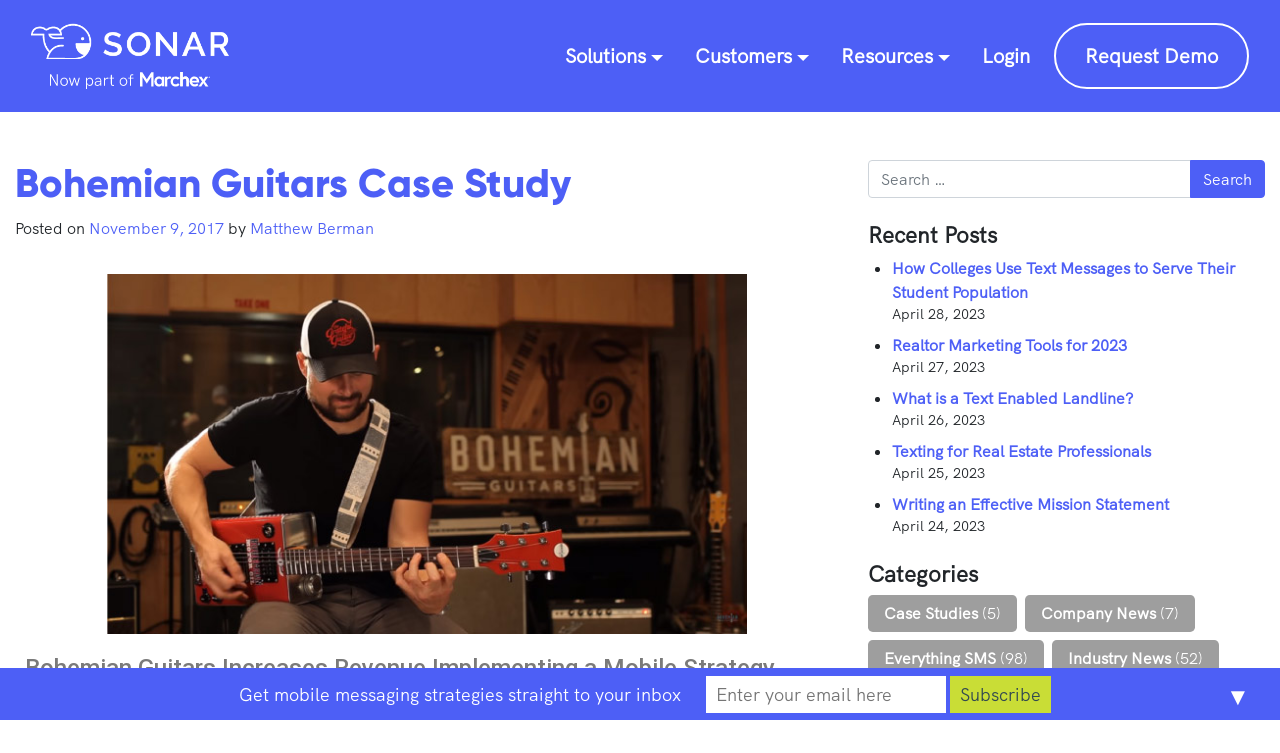

--- FILE ---
content_type: text/html; charset=UTF-8
request_url: https://blog.sendsonar.com/2017/11/09/bohemian-guitars-case-study/
body_size: 11721
content:
<!DOCTYPE html>
<html  xmlns="http://www.w3.org/1999/xhtml" prefix="" lang="en-US">
<head>
	<meta charset="UTF-8">
	<meta name="viewport" content="width=device-width, initial-scale=1, shrink-to-fit=no">
	<link rel="profile" href="http://gmpg.org/xfn/11">
	
<!-- BEGIN Metadata added by the Add-Meta-Tags WordPress plugin -->
<meta name="description" content="Let&#039;s talk about Bohemian Guitars; beautiful, resonant, and artistic guitars made from unconventional materials that are one of Indiegogo’s hottest campaigns right now. Born eight years ago as Adam and Shaun&#039;s basement project, the company has grown tremendously to become a full-scale operation. Behind this amazing growth is strong demand supplemented by an extraordinary SMS sales conversion rate." />
<meta name="keywords" content="case studies" />
<!-- END Metadata added by the Add-Meta-Tags WordPress plugin -->

<title>Bohemian Guitars Case Study &#8211; Sonar &#8211; Blog</title>
<link rel='dns-prefetch' href='//blog.sendsonar.com' />
<link rel='dns-prefetch' href='//s.w.org' />
<link rel="alternate" type="application/rss+xml" title="Sonar - Blog &raquo; Feed" href="https://blog.sendsonar.com/feed/" />
<link rel="alternate" type="application/rss+xml" title="Sonar - Blog &raquo; Comments Feed" href="https://blog.sendsonar.com/comments/feed/" />
<link rel="alternate" type="application/rss+xml" title="Sonar - Blog &raquo; Bohemian Guitars Case Study Comments Feed" href="https://blog.sendsonar.com/2017/11/09/bohemian-guitars-case-study/feed/" />
		<script type="text/javascript">
			window._wpemojiSettings = {"baseUrl":"https:\/\/s.w.org\/images\/core\/emoji\/11.2.0\/72x72\/","ext":".png","svgUrl":"https:\/\/s.w.org\/images\/core\/emoji\/11.2.0\/svg\/","svgExt":".svg","source":{"concatemoji":"https:\/\/blog.sendsonar.com\/wp-includes\/js\/wp-emoji-release.min.js?ver=5.1.18"}};
			!function(e,a,t){var n,r,o,i=a.createElement("canvas"),p=i.getContext&&i.getContext("2d");function s(e,t){var a=String.fromCharCode;p.clearRect(0,0,i.width,i.height),p.fillText(a.apply(this,e),0,0);e=i.toDataURL();return p.clearRect(0,0,i.width,i.height),p.fillText(a.apply(this,t),0,0),e===i.toDataURL()}function c(e){var t=a.createElement("script");t.src=e,t.defer=t.type="text/javascript",a.getElementsByTagName("head")[0].appendChild(t)}for(o=Array("flag","emoji"),t.supports={everything:!0,everythingExceptFlag:!0},r=0;r<o.length;r++)t.supports[o[r]]=function(e){if(!p||!p.fillText)return!1;switch(p.textBaseline="top",p.font="600 32px Arial",e){case"flag":return s([55356,56826,55356,56819],[55356,56826,8203,55356,56819])?!1:!s([55356,57332,56128,56423,56128,56418,56128,56421,56128,56430,56128,56423,56128,56447],[55356,57332,8203,56128,56423,8203,56128,56418,8203,56128,56421,8203,56128,56430,8203,56128,56423,8203,56128,56447]);case"emoji":return!s([55358,56760,9792,65039],[55358,56760,8203,9792,65039])}return!1}(o[r]),t.supports.everything=t.supports.everything&&t.supports[o[r]],"flag"!==o[r]&&(t.supports.everythingExceptFlag=t.supports.everythingExceptFlag&&t.supports[o[r]]);t.supports.everythingExceptFlag=t.supports.everythingExceptFlag&&!t.supports.flag,t.DOMReady=!1,t.readyCallback=function(){t.DOMReady=!0},t.supports.everything||(n=function(){t.readyCallback()},a.addEventListener?(a.addEventListener("DOMContentLoaded",n,!1),e.addEventListener("load",n,!1)):(e.attachEvent("onload",n),a.attachEvent("onreadystatechange",function(){"complete"===a.readyState&&t.readyCallback()})),(n=t.source||{}).concatemoji?c(n.concatemoji):n.wpemoji&&n.twemoji&&(c(n.twemoji),c(n.wpemoji)))}(window,document,window._wpemojiSettings);
		</script>
		<style type="text/css">
img.wp-smiley,
img.emoji {
	display: inline !important;
	border: none !important;
	box-shadow: none !important;
	height: 1em !important;
	width: 1em !important;
	margin: 0 .07em !important;
	vertical-align: -0.1em !important;
	background: none !important;
	padding: 0 !important;
}
</style>
	<link rel='stylesheet' id='elementor-frontend-css'  href='https://blog.sendsonar.com/wp-content/plugins/elementor/assets/css/frontend.min.css?ver=2.7.5' type='text/css' media='all' />
<link rel='stylesheet' id='elementor-post-2151-css'  href='https://blog.sendsonar.com/wp-content/uploads/elementor/css/post-2151.css?ver=1582524060' type='text/css' media='all' />
<link rel='stylesheet' id='wp-block-library-css'  href='https://blog.sendsonar.com/wp-content/plugins/gutenberg/build/block-library/style.css?ver=1573487951' type='text/css' media='all' />
<link rel='stylesheet' id='collapseomatic-css-css'  href='https://blog.sendsonar.com/wp-content/plugins/jquery-collapse-o-matic/light_style.css?ver=1.6' type='text/css' media='all' />
<link rel='stylesheet' id='perfect-pullquotes-styles-css'  href='https://blog.sendsonar.com/wp-content/plugins/perfect-pullquotes/perfect-pullquotes.css?ver=1.7.5' type='text/css' media='all' />
<link rel='stylesheet' id='quotable-css'  href='https://blog.sendsonar.com/wp-content/plugins/quotable/includes/quotable.css?ver=5.1.18' type='text/css' media='all' />
<link rel='stylesheet' id='bodhi-svgs-attachment-css'  href='https://blog.sendsonar.com/wp-content/plugins/svg-support/css/svgs-attachment.css?ver=5.1.18' type='text/css' media='all' />
<link rel='stylesheet' id='wp-image-borders-styles-css'  href='https://blog.sendsonar.com/wp-content/plugins/wp-image-borders/wp-image-borders.css?ver=5.1.18' type='text/css' media='all' />
<style id='wp-image-borders-styles-inline-css' type='text/css'>
.border-image,
		.wp-image-borders .alignright,
		.wp-image-borders .alignleft,
		.wp-image-borders .aligncenter,
		.wp-image-borders .alignnone,
		.wp-image-borders .size-auto,
		.wp-image-borders .size-full,
		.wp-image-borders .size-large,
		.wp-image-borders .size-medium,
		.wp-image-borders .size-thumbnail,
		.wp-image-borders .alignright img,
		.wp-image-borders .alignleft img,
		.wp-image-borders .aligncenter img,
		.wp-image-borders .alignnone img,
		.wp-image-borders .size-auto img,
		.wp-image-borders .size-full img,
		.wp-image-borders .size-large img,
		.wp-image-borders .size-medium img,
		.wp-image-borders .size-thumbnail img {
	   border-style: solid !important;
	   border-width: 1px !important;
	   border-radius: 0px !important;
	   border-color: #000000 !important;
	   -moz-box-shadow: 0px 0px 0px 0px  !important;
	   -webkit-box-shadow: 0px 0px 0px 0px  !important;
	   box-shadow: 0px 0px 0px 0px  !important;
   }
</style>
<link rel='stylesheet' id='font-awesome-5-all-css'  href='https://blog.sendsonar.com/wp-content/plugins/elementor/assets/lib/font-awesome/css/all.min.css?ver=3.5.2' type='text/css' media='all' />
<link rel='stylesheet' id='font-awesome-4-shim-css'  href='https://blog.sendsonar.com/wp-content/plugins/elementor/assets/lib/font-awesome/css/v4-shims.min.css?ver=3.5.2' type='text/css' media='all' />
<link rel='stylesheet' id='eael-front-end-css'  href='https://blog.sendsonar.com/wp-content/plugins/essential-addons-for-elementor-lite/assets/front-end/css/eael.min.css?ver=3.5.2' type='text/css' media='all' />
<link rel='stylesheet' id='understrap-styles-css'  href='https://blog.sendsonar.com/wp-content/themes/sendsonar/css/theme.min.css?ver=0.9.4.1580147417' type='text/css' media='all' />
<link rel='stylesheet' id='mailchimp-top-bar-css'  href='https://blog.sendsonar.com/wp-content/plugins/mailchimp-top-bar/assets/css/bar.min.css?ver=1.5.0' type='text/css' media='all' />
<link rel='stylesheet' id='elementor-icons-css'  href='https://blog.sendsonar.com/wp-content/plugins/elementor/assets/lib/eicons/css/elementor-icons.min.css?ver=5.4.0' type='text/css' media='all' />
<link rel='stylesheet' id='elementor-animations-css'  href='https://blog.sendsonar.com/wp-content/plugins/elementor/assets/lib/animations/animations.min.css?ver=2.7.5' type='text/css' media='all' />
<link rel='stylesheet' id='elementor-global-css'  href='https://blog.sendsonar.com/wp-content/uploads/elementor/css/global.css?ver=1573488031' type='text/css' media='all' />
<link rel='stylesheet' id='addtoany-css'  href='https://blog.sendsonar.com/wp-content/plugins/add-to-any/addtoany.min.css?ver=1.15' type='text/css' media='all' />
<link rel='stylesheet' id='google-fonts-1-css'  href='https://fonts.googleapis.com/css?family=Roboto%3A100%2C100italic%2C200%2C200italic%2C300%2C300italic%2C400%2C400italic%2C500%2C500italic%2C600%2C600italic%2C700%2C700italic%2C800%2C800italic%2C900%2C900italic%7CRoboto+Slab%3A100%2C100italic%2C200%2C200italic%2C300%2C300italic%2C400%2C400italic%2C500%2C500italic%2C600%2C600italic%2C700%2C700italic%2C800%2C800italic%2C900%2C900italic&#038;ver=5.1.18' type='text/css' media='all' />
<script type='text/javascript' src='https://blog.sendsonar.com/wp-includes/js/jquery/jquery.js?ver=1.12.4'></script>
<script type='text/javascript' src='https://blog.sendsonar.com/wp-includes/js/jquery/jquery-migrate.min.js?ver=1.4.1'></script>
<script type='text/javascript'>
/* <![CDATA[ */
var gadwpUAEventsData = {"options":{"event_tracking":"1","event_downloads":"zip|mp3*|mpe*g|pdf|docx*|pptx*|xlsx*|rar*","event_bouncerate":0,"aff_tracking":0,"event_affiliates":"\/out\/","hash_tracking":0,"root_domain":"sendsonar.com","event_timeout":100,"event_precision":0,"event_formsubmit":0,"ga_pagescrolldepth_tracking":0,"ga_with_gtag":0}};
/* ]]> */
</script>
<script type='text/javascript' src='https://blog.sendsonar.com/wp-content/plugins/google-analytics-dashboard-for-wp/front/js/tracking-analytics-events.js?ver=5.3.9'></script>
<script type='text/javascript' src='https://blog.sendsonar.com/wp-content/plugins/add-to-any/addtoany.min.js?ver=1.1'></script>
<script type='text/javascript' src='https://blog.sendsonar.com/wp-content/plugins/elementor/assets/lib/font-awesome/js/v4-shims.min.js?ver=3.5.2'></script>
<link rel='https://api.w.org/' href='https://blog.sendsonar.com/wp-json/' />
<link rel="EditURI" type="application/rsd+xml" title="RSD" href="https://blog.sendsonar.com/xmlrpc.php?rsd" />
<link rel="wlwmanifest" type="application/wlwmanifest+xml" href="https://blog.sendsonar.com/wp-includes/wlwmanifest.xml" /> 
<link rel='prev' title='Sonar + Zendesk: Mass Message and Chat With Your Customers in Zendesk' href='https://blog.sendsonar.com/2017/04/07/sonar-zendesk-integration/' />
<link rel='next' title='Kin Insurance Case Study' href='https://blog.sendsonar.com/2018/03/07/kin-insurance-case-study/' />
<meta name="generator" content="WordPress 5.1.18" />
<link rel="canonical" href="https://blog.sendsonar.com/2017/11/09/bohemian-guitars-case-study/" />
<link rel='shortlink' href='https://blog.sendsonar.com/?p=2151' />
<link rel="alternate" type="application/json+oembed" href="https://blog.sendsonar.com/wp-json/oembed/1.0/embed?url=https%3A%2F%2Fblog.sendsonar.com%2F2017%2F11%2F09%2Fbohemian-guitars-case-study%2F" />
<link rel="alternate" type="text/xml+oembed" href="https://blog.sendsonar.com/wp-json/oembed/1.0/embed?url=https%3A%2F%2Fblog.sendsonar.com%2F2017%2F11%2F09%2Fbohemian-guitars-case-study%2F&#038;format=xml" />

<script data-cfasync="false">
window.a2a_config=window.a2a_config||{};a2a_config.callbacks=[];a2a_config.overlays=[];a2a_config.templates={};
(function(d,s,a,b){a=d.createElement(s);b=d.getElementsByTagName(s)[0];a.async=1;a.src="https://static.addtoany.com/menu/page.js";b.parentNode.insertBefore(a,b);})(document,"script");
</script>
				<style type="text/css">
					@font-face { font-family:hkgrotesk-bold;src:url(https://blog.sendsonar.com/wp-content/uploads/2019/10/hkgrotesk-bold-webfont.woff2) format('woff2'), url(https://blog.sendsonar.com/wp-content/uploads/2019/10/hkgrotesk-bold-webfont.woff) format('woff');font-display: auto;}@font-face { font-family:hkgrotesk-regular;src:url(https://blog.sendsonar.com/wp-content/uploads/2019/10/hkgrotesk-regular-webfont.woff2) format('woff2'), url(https://blog.sendsonar.com/wp-content/uploads/2019/10/hkgrotesk-regular-webfont.woff) format('woff');font-display: auto;}@font-face { font-family:hkgrotesk-semibold;src:url(https://blog.sendsonar.com/wp-content/uploads/2019/10/hkgrotesk-semibold-webfont.woff2) format('woff2'), url(https://blog.sendsonar.com/wp-content/uploads/2019/10/hkgrotesk-semibold-webfont.woff) format('woff');font-display: auto;}				</style>
				
<!--BEGIN: TRACKING CODE MANAGER BY INTELLYWP.COM IN HEAD//-->
<!-- Facebook Pixel Code -->
<script>
!function(f,b,e,v,n,t,s){if(f.fbq)return;n=f.fbq=function(){n.callMethod?
n.callMethod.apply(n,arguments):n.queue.push(arguments)};if(!f._fbq)f._fbq=n;
n.push=n;n.loaded=!0;n.version='2.0';n.queue=[];t=b.createElement(e);t.async=!0;
t.src=v;s=b.getElementsByTagName(e)[0];s.parentNode.insertBefore(t,s)}(window,
document,'script','https://connect.facebook.net/en_US/fbevents.js');
fbq('init', '1603262933237471');
fbq('track', 'PageView');
</script>
<noscript><img height="1" width="1" style="display:none"
src="https://www.facebook.com/tr?id=1603262933237471&ev=PageView&noscript=1"
/></noscript>
<!-- DO NOT MODIFY -->
<!-- End Facebook Pixel Code -->
<!--END: https://wordpress.org/plugins/tracking-code-manager IN HEAD//-->		<style>
		.gist table {
			margin-bottom: 0 !important;
			table-layout: auto !important;
		}
		.gist .line-numbers
		{
			width: 4em !important;
		}
		.gist .line,
		.gist .line-number
		{
			font-size: 12px !important;
			height: 18px !important;
			line-height: 18px !important;
		}
		.gist .line
		{
			white-space: pre !important;
			width: auto !important;
			word-wrap: normal !important;
		}
		.gist .line span
		{
			word-wrap: normal !important;
		}
		</style>
		<link rel="pingback" href="https://blog.sendsonar.com/xmlrpc.php">
<meta name="mobile-web-app-capable" content="yes">
<meta name="apple-mobile-web-app-capable" content="yes">
<meta name="apple-mobile-web-app-title" content="Sonar - Blog - ">
<style type="text/css">
.mctb-bar, .mctb-response, .mctb-close { background: #4d5ff6 !important; }
.mctb-bar, .mctb-label, .mctb-close { color: #ffffff !important; }
.mctb-button { background: #c9dd36 !important; border-color: #c9dd36 !important; }
.mctb-email:focus { outline-color: #c9dd36 !important; }
.mctb-button { color: #324951 !important; }
</style><link rel="icon" href="https://blog.sendsonar.com/wp-content/uploads/2019/10/favicon.png" sizes="32x32" />
<link rel="icon" href="https://blog.sendsonar.com/wp-content/uploads/2019/10/favicon.png" sizes="192x192" />
<link rel="apple-touch-icon-precomposed" href="https://blog.sendsonar.com/wp-content/uploads/2019/10/favicon.png" />
<meta name="msapplication-TileImage" content="https://blog.sendsonar.com/wp-content/uploads/2019/10/favicon.png" />

<!-- BEGIN ExactMetrics v5.3.9 Universal Analytics - https://exactmetrics.com/ -->
<script>
(function(i,s,o,g,r,a,m){i['GoogleAnalyticsObject']=r;i[r]=i[r]||function(){
	(i[r].q=i[r].q||[]).push(arguments)},i[r].l=1*new Date();a=s.createElement(o),
	m=s.getElementsByTagName(o)[0];a.async=1;a.src=g;m.parentNode.insertBefore(a,m)
})(window,document,'script','https://www.google-analytics.com/analytics.js','ga');
  ga('create', 'UA-61962053-1', 'auto');
  ga('require', 'displayfeatures');
  ga('send', 'pageview');
</script>
<!-- END ExactMetrics Universal Analytics -->
		<style type="text/css" id="wp-custom-css">
			.widget-area aside.widget_categories ul li{
	background-color: #9e9e9e
}

.nav-marchex{
  display: flex;
  color: white;
  flex-direction: column;
  align-items: center;
}

.marchex-border {
  padding: 0;
  padding-top: 0;
}

.marchex-border:hover {
	border-bottom: 1px solid white;
}

.marchex-logo {
  max-width: 10rem;
}		</style>
		</head>

<body class="post-template-default single single-post postid-2151 single-format-standard wp-custom-logo wp-embed-responsive group-blog elementor-default elementor-page elementor-page-2151">
<div class="site" id="page">

	<!-- ******************* The Navbar Area ******************* -->
	<div id="wrapper-navbar" itemscope itemtype="http://schema.org/WebSite">

		<a class="skip-link sr-only sr-only-focusable" href="#content">Skip to content</a>

		<nav class="navbar navbar-expand-lg navbar-dark fixed-top">

					<div class="container">
		
					<!-- Your site title as branding in the menu -->
											<div class="nav-marchex">
							<a href="https://sendsonar.com" class="navbar-brand custom-logo-link" rel="home" itemprop="url"><img width="364" height="65" src="https://blog.sendsonar.com/wp-content/uploads/2019/10/sonar-logo-v1.png" class="img-fluid navbar__logo" alt="sonar logo" itemprop="logo" /></a>							<a
							   class="navbar-brand marchex-border"
							   href="https://blog.sendsonar.com/2019/12/17/sonars-mission-bolstered-through-acquisition-by-marchex/"
							   rel="home"
							   itemprop="url"
							   title="Marchex"
							>
								<img class="navbar__logo marchex-logo" src="https://blog.sendsonar.com/wp-content/uploads/2020/04/marchex-included.svg" alt="Marchex logo" />
							</a>
						</div>	
					<!-- end custom logo -->

				<button class="navbar-toggler" type="button" data-toggle="collapse" data-target="#navbarNavDropdown" aria-controls="navbarNavDropdown" aria-expanded="false" aria-label="Toggle navigation">
					<span class="navbar-toggler-icon"></span>
				</button>

				<!-- The WordPress Menu goes here -->
				<div id="navbarNavDropdown" class="collapse navbar-collapse"><ul id="main-menu" class="navbar-nav ml-auto align-items-md-center"><li itemscope="itemscope" itemtype="https://www.schema.org/SiteNavigationElement" id="menu-item-1442" class="menu-item menu-item-type-custom menu-item-object-custom menu-item-has-children dropdown menu-item-1442 nav-item"><a title="Solutions" href="#" data-toggle="dropdown" aria-haspopup="true" aria-expanded="false" class="dropdown-toggle nav-link" id="menu-item-dropdown-1442">Solutions</a>
<ul class="dropdown-menu" aria-labelledby="menu-item-dropdown-1442" role="menu">
	<li itemscope="itemscope" itemtype="https://www.schema.org/SiteNavigationElement" id="menu-item-2280" class="menu-item menu-item-type-custom menu-item-object-custom menu-item-2280 nav-item"><a title="All Features" href="https://www.sendsonar.com/all-features.html" class="dropdown-item">All Features</a></li>
	<li itemscope="itemscope" itemtype="https://www.schema.org/SiteNavigationElement" id="menu-item-2474" class="menu-item menu-item-type-custom menu-item-object-custom menu-item-2474 nav-item"><a title="Salesforce Integration" href="https://www.sendsonar.com/salesforce.html" class="dropdown-item">Salesforce Integration</a></li>
	<li itemscope="itemscope" itemtype="https://www.schema.org/SiteNavigationElement" id="menu-item-2279" class="menu-item menu-item-type-custom menu-item-object-custom menu-item-2279 nav-item"><a title="Compliance" href="https://www.sendsonar.com/compliance.html" class="dropdown-item">Compliance</a></li>
	<li itemscope="itemscope" itemtype="https://www.schema.org/SiteNavigationElement" id="menu-item-1443" class="menu-item menu-item-type-custom menu-item-object-custom menu-item-1443 nav-item"><a title="Automation &amp; Intelligence" href="https://www.sendsonar.com/automation-intelligence.html" class="dropdown-item">Automation &#038; Intelligence</a></li>
	<li itemscope="itemscope" itemtype="https://www.schema.org/SiteNavigationElement" id="menu-item-1444" class="menu-item menu-item-type-custom menu-item-object-custom menu-item-1444 nav-item"><a title="Drip Messaging Campaigns" href="https://www.sendsonar.com/drip-campaigns.html" class="dropdown-item">Drip Messaging Campaigns</a></li>
	<li itemscope="itemscope" itemtype="https://www.schema.org/SiteNavigationElement" id="menu-item-1445" class="menu-item menu-item-type-custom menu-item-object-custom menu-item-1445 nav-item"><a title="Integrations" href="https://www.sendsonar.com/integrations.html" class="dropdown-item">Integrations</a></li>
	<li itemscope="itemscope" itemtype="https://www.schema.org/SiteNavigationElement" id="menu-item-1446" class="menu-item menu-item-type-custom menu-item-object-custom menu-item-1446 nav-item"><a title="Analytics &amp; Reporting" href="https://www.sendsonar.com/analytics.html" class="dropdown-item">Analytics &#038; Reporting</a></li>
</ul>
</li>
<li itemscope="itemscope" itemtype="https://www.schema.org/SiteNavigationElement" id="menu-item-1447" class="menu-item menu-item-type-custom menu-item-object-custom menu-item-has-children dropdown menu-item-1447 nav-item"><a title="Customers" href="#" data-toggle="dropdown" aria-haspopup="true" aria-expanded="false" class="dropdown-toggle nav-link" id="menu-item-dropdown-1447">Customers</a>
<ul class="dropdown-menu" aria-labelledby="menu-item-dropdown-1447" role="menu">
	<li itemscope="itemscope" itemtype="https://www.schema.org/SiteNavigationElement" id="menu-item-1452" class="menu-item menu-item-type-custom menu-item-object-custom menu-item-1452 nav-item"><a title="Case Studies" href="https://www.sendsonar.com/case-studies.html" class="dropdown-item">Case Studies</a></li>
	<li itemscope="itemscope" itemtype="https://www.schema.org/SiteNavigationElement" id="menu-item-1448" class="menu-item menu-item-type-custom menu-item-object-custom menu-item-1448 nav-item"><a title="Use Cases" href="https://www.sendsonar.com/use-cases.html" class="dropdown-item">Use Cases</a></li>
</ul>
</li>
<li itemscope="itemscope" itemtype="https://www.schema.org/SiteNavigationElement" id="menu-item-1450" class="menu-item menu-item-type-custom menu-item-object-custom menu-item-has-children dropdown menu-item-1450 nav-item"><a title="Resources" href="#" data-toggle="dropdown" aria-haspopup="true" aria-expanded="false" class="dropdown-toggle nav-link" id="menu-item-dropdown-1450">Resources</a>
<ul class="dropdown-menu" aria-labelledby="menu-item-dropdown-1450" role="menu">
	<li itemscope="itemscope" itemtype="https://www.schema.org/SiteNavigationElement" id="menu-item-1451" class="menu-item menu-item-type-custom menu-item-object-custom menu-item-1451 nav-item"><a title="About Us" href="https://www.sendsonar.com/about-us.html" class="dropdown-item">About Us</a></li>
	<li itemscope="itemscope" itemtype="https://www.schema.org/SiteNavigationElement" id="menu-item-1449" class="menu-item menu-item-type-custom menu-item-object-custom menu-item-home menu-item-1449 nav-item"><a title="Blog" href="https://blog.sendsonar.com/" class="dropdown-item">Blog</a></li>
	<li itemscope="itemscope" itemtype="https://www.schema.org/SiteNavigationElement" id="menu-item-1453" class="menu-item menu-item-type-custom menu-item-object-custom menu-item-1453 nav-item"><a title="API Docs" href="https://docs.sendsonar.com/" class="dropdown-item">API Docs</a></li>
</ul>
</li>
<li itemscope="itemscope" itemtype="https://www.schema.org/SiteNavigationElement" id="menu-item-1441" class="menu-item menu-item-type-custom menu-item-object-custom menu-item-1441 nav-item"><a title="Login" href="https://dashboard.sendsonar.com/users/sign_in" class="nav-link">Login</a></li>
<li itemscope="itemscope" itemtype="https://www.schema.org/SiteNavigationElement" id="menu-item-59" class="custom-btn custom-btn--outline btn rounded-pill menu-item menu-item-type-custom menu-item-object-custom menu-item-59 nav-item"><a title="Request Demo" target="_blank" rel="noopener noreferrer" href="https://www.sendsonar.com/request-demo.html" class="nav-link">Request Demo</a></li>
</ul></div>						</div><!-- .container -->
			
		</nav><!-- .site-navigation -->

	</div><!-- #wrapper-navbar end -->

<div class="wrapper" id="single-wrapper">
	<div class="container mt-5" id="content" tabindex="-1">
		<div class="row">

			<!-- Do the left sidebar check -->
			

<div class="col-md-8 content-area" id="primary">

			<main class="site-main" id="main">

				
					
<article class="post-2151 post type-post status-publish format-standard hentry category-case-studies" id="post-2151">

	<header class="entry-header">

		<h1 class="entry-title text-primary">Bohemian Guitars Case Study</h1>
		<div class="entry-meta mb-4">

			<span class="posted-on">Posted on <a href="https://blog.sendsonar.com/2017/11/09/bohemian-guitars-case-study/" rel="bookmark" class=""><time class="entry-date published" datetime="2017-11-09T13:40:57-08:00">November 9, 2017</time></a></span><span class="byline"> by<span class="author vcard"><a class="url fn n" href="https://blog.sendsonar.com/author/mattsonar/"> Matthew Berman</a></span></span>
		</div><!-- .entry-meta -->

	</header><!-- .entry-header -->

	<div class="mr-auto ml-auto">
          	</div>

	<div class="entry-content">

		<div id="quotablecontent">		<div data-elementor-type="wp-post" data-elementor-id="2151" class="elementor elementor-2151" data-elementor-settings="[]">
			<div class="elementor-inner">
				<div class="elementor-section-wrap">
							<section class="elementor-element elementor-element-f36bb0c elementor-section-boxed elementor-section-height-default elementor-section-height-default elementor-section elementor-top-section" data-id="f36bb0c" data-element_type="section"><div class="elementor-container elementor-column-gap-default">
				<div class="elementor-row">
				<div class="elementor-element elementor-element-0aab3ae elementor-column elementor-col-100 elementor-top-column" data-id="0aab3ae" data-element_type="column">
			<div class="elementor-column-wrap  elementor-element-populated">
					<div class="elementor-widget-wrap">
				<div class="elementor-element elementor-element-c9d8262 elementor-widget elementor-widget-image" data-id="c9d8262" data-element_type="widget" data-widget_type="image.default">
				<div class="elementor-widget-container">
					<div class="elementor-image">
										<img width="640" height="360" src="https://blog.sendsonar.com/wp-content/uploads/2020/02/bohemian-guitars-img.jpg" class="attachment-large size-large" alt=""></div>
				</div>
				</div>
				<div class="elementor-element elementor-element-e3dc931 elementor-widget elementor-widget-text-editor" data-id="e3dc931" data-element_type="widget" data-widget_type="text-editor.default">
				<div class="elementor-widget-container">
					<div class="elementor-text-editor elementor-clearfix"><h4>Bohemian Guitars Increases Revenue Implementing a Mobile Strategy</h4><p><em>Let&rsquo;s talk about Bohemian Guitars; beautiful, resonant, and artistic guitars made from unconventional materials that are one of Indiegogo&rsquo;s hottest campaigns right now. Born eight years ago as Adam and Shaun&rsquo;s basement project, the company has grown tremendously to become a full-scale operation. Behind this amazing growth is strong demand supplemented by an extraordinary SMS sales conversion rate. Bohemian Guitars was able to grow sales by 98% and exceed their original revenue goal by over 300%.</em></p></div>
				</div>
				</div>
				<div class="elementor-element elementor-element-766fc24 elementor-widget elementor-widget-image" data-id="766fc24" data-element_type="widget" data-widget_type="image.default">
				<div class="elementor-widget-container">
					<div class="elementor-image">
							<figure class="wp-caption"><img width="212" height="212" src="https://blog.sendsonar.com/wp-content/uploads/2020/02/shaun.jpg" class="attachment-large size-large" alt=""><figcaption class="widget-image-caption wp-caption-text">Shaun Lee, CEO and Founder of Bohemian Guitars</figcaption></figure></div>
				</div>
				</div>
				<div class="elementor-element elementor-element-9dc7dec elementor-widget elementor-widget-text-editor" data-id="9dc7dec" data-element_type="widget" data-widget_type="text-editor.default">
				<div class="elementor-widget-container">
					<div class="elementor-text-editor elementor-clearfix"><h4>Bohemian Guitars Spotlight</h4><p class="case-study__paragraph mb-4">We spoke to Shaun Lee, co-founder and Chief Manufacturing Officer at Bohemian Guitars. I asked him how he got onto the idea of closing sales over text. &ldquo;We took a look at our analytics (Google Analytics and Jirafe) and noticed that a lot of purchases were coming directly from mobile. We threw Sonar&rsquo;s Ping Widget into our website, so that every time someone visited our site on mobile, they were given an option to send us a text. We thought it&rsquo;d be a great way to connect with customers and indeed, it seems to help them a lot.&rdquo;</p><p>&nbsp;</p><h4 style="text-align: center;"><strong>&ldquo;Texting is progressive; it hasn&rsquo;t been done before in our industry. With Sonar, it was easy for us to deploy and integrate. That&rsquo;s what&rsquo;s most appealing.&rdquo;</strong></h4><p>&nbsp;</p><p class="case-study__paragraph mb-4">&ldquo;It&rsquo;s super easy on people,&rdquo; said Shaun. &ldquo;They text us and typically we get back to them immediately. We help customers decide which on product, answer all their questions, and get feedback from them. Texting is progressive; it hasn&rsquo;t been done before in our industry. With Sonar, it was easy for us to deploy and integrate. That&rsquo;s what&rsquo;s most appealing.&rdquo;</p><p class="case-study__paragraph mb-4">When Shaun mentioned increasing sales through text 40%, we probed a little. What exactly about SMS (vs other channels of communication) made it easier for someone to make a decision to buy a guitar? &ldquo;I don&rsquo;t know what it is, but it&rsquo;s almost like you know the person.&rdquo; said Shaun. &ldquo;How many people do you text who you don&rsquo;t know? As you respond to a customer on text, you&rsquo;re much more informal. You instantly make a personal connection. When you make that personal connection, people are much more inclined to follow through with a purchase.&rdquo;</p></div>
				</div>
				</div>
				<div class="elementor-element elementor-element-1e0c4e6 elementor-widget elementor-widget-image" data-id="1e0c4e6" data-element_type="widget" data-widget_type="image.default">
				<div class="elementor-widget-container">
					<div class="elementor-image">
										<img width="640" height="274" src="https://blog.sendsonar.com/wp-content/uploads/2017/11/bohemian-overview.jpg" class="attachment-large size-large" alt=""></div>
				</div>
				</div>
				<div class="elementor-element elementor-element-b48cd03 elementor-widget elementor-widget-text-editor" data-id="b48cd03" data-element_type="widget" data-widget_type="text-editor.default">
				<div class="elementor-widget-container">
					<div class="elementor-text-editor elementor-clearfix"><h4>Conclusion</h4><p class="case-study__paragraph mb-4">Customers ask the Bohemian team all kinds of questions over text. Most of the time it&rsquo;s regarding which guitars are best for them. The team helps their consumers understand what will work for their playing styles. Sometimes it&rsquo;s helping them through the checkout process, other times it&rsquo;s making a coupon code for a bulk order or setting delivery expectations. With the most recent Indiegogo campaign, customers have had questions on materials used and shipping. Inquiries are incoming and almost always involve the few questions that customers need answers to push them over the line to make the purchase.</p><p class="case-study__paragraph mb-6">For Shaun and Adam, the priority is clear: helping customers have all the information they need for their potential purchase. &ldquo;It&rsquo;s kind of necessary for us and hasn&rsquo;t been a burden at all. I think for companies selling hardware or a physical product of any kind, it&rsquo;s hugely valuable to be able to connect with customers. It&rsquo;s a really big deal.&rdquo;</p></div>
				</div>
				</div>
				<div class="elementor-element elementor-element-2a3f165 elementor-widget elementor-widget-image" data-id="2a3f165" data-element_type="widget" data-widget_type="image.default">
				<div class="elementor-widget-container">
					<div class="elementor-image">
										<img width="333" height="151" src="https://blog.sendsonar.com/wp-content/uploads/2017/11/download.png" class="attachment-large size-large" alt=""></div>
				</div>
				</div>
						</div>
			</div>
		</div>
						</div>
			</div>
		</section></div>
			</div>
		</div>
		</div>
<div class="addtoany_share_save_container addtoany_content addtoany_content_bottom"><div class="addtoany_header">Share this: </div><div class="a2a_kit a2a_kit_size_32 addtoany_list" data-a2a-url="https://blog.sendsonar.com/2017/11/09/bohemian-guitars-case-study/" data-a2a-title="Bohemian Guitars Case Study"><a class="a2a_button_linkedin" href="https://www.addtoany.com/add_to/linkedin?linkurl=https%3A%2F%2Fblog.sendsonar.com%2F2017%2F11%2F09%2Fbohemian-guitars-case-study%2F&amp;linkname=Bohemian%20Guitars%20Case%20Study" title="LinkedIn" rel="nofollow noopener" target="_blank"></a><a class="a2a_button_facebook" href="https://www.addtoany.com/add_to/facebook?linkurl=https%3A%2F%2Fblog.sendsonar.com%2F2017%2F11%2F09%2Fbohemian-guitars-case-study%2F&amp;linkname=Bohemian%20Guitars%20Case%20Study" title="Facebook" rel="nofollow noopener" target="_blank"></a><a class="a2a_button_twitter" href="https://www.addtoany.com/add_to/twitter?linkurl=https%3A%2F%2Fblog.sendsonar.com%2F2017%2F11%2F09%2Fbohemian-guitars-case-study%2F&amp;linkname=Bohemian%20Guitars%20Case%20Study" title="Twitter" rel="nofollow noopener" target="_blank"></a><a class="a2a_button_sms" href="https://www.addtoany.com/add_to/sms?linkurl=https%3A%2F%2Fblog.sendsonar.com%2F2017%2F11%2F09%2Fbohemian-guitars-case-study%2F&amp;linkname=Bohemian%20Guitars%20Case%20Study" title="SMS" rel="nofollow noopener" target="_blank"></a><a class="a2a_button_email" href="https://www.addtoany.com/add_to/email?linkurl=https%3A%2F%2Fblog.sendsonar.com%2F2017%2F11%2F09%2Fbohemian-guitars-case-study%2F&amp;linkname=Bohemian%20Guitars%20Case%20Study" title="Email" rel="nofollow noopener" target="_blank"></a></div></div>
		
	</div><!-- .entry-content -->

	<footer class="entry-footer">

		<span class="cat-links">Posted in <a href="https://blog.sendsonar.com/category/case-studies/" rel="category tag">Case Studies</a></span>
	</footer><!-- .entry-footer -->

</article><!-- #post-## -->
							<nav class="container navigation post-navigation">
			<h2 class="sr-only">Post navigation</h2>
			<div class="row nav-links justify-content-between">
				<span class="nav-previous"><a href="https://blog.sendsonar.com/2017/04/07/sonar-zendesk-integration/" rel="prev"><i class="fa fa-angle-left"></i>&nbsp;Sonar + Zendesk: Mass Message and Chat With Your Customers in Zendesk</a></span><span class="nav-next"><a href="https://blog.sendsonar.com/2018/03/07/kin-insurance-case-study/" rel="next">Kin Insurance Case Study&nbsp;<i class="fa fa-angle-right"></i></a></span>			</div><!-- .nav-links -->
		</nav><!-- .navigation -->
		
					
				
			</main><!-- #main -->

			<!-- Do the right sidebar check -->
			
</div><!-- #closing the primary container from /global-templates/left-sidebar-check.php -->



	
	<div class="col-md-4 widget-area" id="right-sidebar" role="complementary">
    <div id="sticky-sidebar">
      <aside id="search-2" class="widget widget_search">
<form method="get" id="searchform" action="https://blog.sendsonar.com/" role="search">
	<label class="sr-only" for="s">Search</label>
	<div class="input-group">
		<input class="field form-control" id="s" name="s" type="text"
			placeholder="Search &hellip;" value="">
		<span class="input-group-append">
			<input class="submit btn btn-primary" id="searchsubmit" name="submit" type="submit"
			value="Search">
		</span>
	</div>
</form>
</aside>		<aside id="recent-posts-2" class="widget widget_recent_entries">		<h3 class="widget-title">Recent Posts</h3>		<ul>
											<li>
					<a href="https://blog.sendsonar.com/2023/04/28/how-colleges-use-text-messages-to-serve-their-student-population/">How Colleges Use Text Messages to Serve Their Student Population</a>
											<span class="post-date">April 28, 2023</span>
									</li>
											<li>
					<a href="https://blog.sendsonar.com/2023/04/27/realtor-marketing-tools-for-2023/">Realtor Marketing Tools for 2023</a>
											<span class="post-date">April 27, 2023</span>
									</li>
											<li>
					<a href="https://blog.sendsonar.com/2023/04/26/what-is-a-text-enabled-landline/">What is a Text Enabled Landline?</a>
											<span class="post-date">April 26, 2023</span>
									</li>
											<li>
					<a href="https://blog.sendsonar.com/2023/04/25/texting-for-real-estate-professionals/">Texting for Real Estate Professionals</a>
											<span class="post-date">April 25, 2023</span>
									</li>
											<li>
					<a href="https://blog.sendsonar.com/2023/04/24/writing-an-effective-mission-statement/">Writing an Effective Mission Statement</a>
											<span class="post-date">April 24, 2023</span>
									</li>
					</ul>
		</aside><aside id="categories-2" class="widget widget_categories"><h3 class="widget-title">Categories</h3>		<ul>
				<li class="cat-item cat-item-2320"><a href="https://blog.sendsonar.com/category/case-studies/" >Case Studies</a> (5)
</li>
	<li class="cat-item cat-item-2322"><a href="https://blog.sendsonar.com/category/company-news/" >Company News</a> (7)
</li>
	<li class="cat-item cat-item-2321"><a href="https://blog.sendsonar.com/category/sonar-tips/" >Everything SMS</a> (98)
</li>
	<li class="cat-item cat-item-2323"><a href="https://blog.sendsonar.com/category/industry-news/" >Industry News</a> (52)
</li>
	<li class="cat-item cat-item-2318"><a href="https://blog.sendsonar.com/category/integrations/" >Integrations</a> (7)
</li>
	<li class="cat-item cat-item-2319"><a href="https://blog.sendsonar.com/category/new-features/" >New Features</a> (16)
</li>
	<li class="cat-item cat-item-2816"><a href="https://blog.sendsonar.com/category/product-updates/" >Product Updates</a> (5)
</li>
	<li class="cat-item cat-item-1"><a href="https://blog.sendsonar.com/category/uncategorized/" >Uncategorized</a> (12)
</li>
		</ul>
			</aside><aside id="custom_html-2" class="widget_text widget widget_custom_html"><h3 class="widget-title">Connect With Us</h3><div class="textwidget custom-html-widget"><div>
	<ul class="list-unstyled d-flex p-0 m-0">
		<li class="mt-0 p-3">
			<a href="https://twitter.com/sendsonar" target="_blank">
				<i class="fa fa-twitter fa-2x text-primary"></i>
			</a>
		</li>
				<li class="mt-0 p-3">
			<a href="https://linkedin.com/company/sendsonar" target="_blank">
				<i class="fa fa-linkedin fa-2x text-primary"></i>
			</a>
		</li>
		<li class="mt-0 p-3">
			<a href="https://facebook.com/sendsonar" target="_blank">
				<i class="fa fa-facebook-f fa-2x text-primary"></i>
			</a>
		</li>
	</ul>
</div></div></aside>    </div>

</div><!-- #right-sidebar -->


		</div><!-- .row -->

	</div><!-- #content -->

</div><!-- #single-wrapper -->

  <section class="get-started bg-primary pt-6 text-center position-relative">
    <div class="container">
      <h2 class="get-started__h2 text-white mb-5 mx-md-6">
        <span class="position-relative">
            <img class="get-started__title-icon d-none d-md-block" src="https://blog.sendsonar.com/wp-content/themes/sendsonar/src/images//bubble-icon.svg" alt="bubbles icon">
            Ready to streamline communication with your customers?
        </span>
      </h2>
      <div>
        <a class="custom-btn custom-btn--filled btn rounded-pill px-6 py-3 shadow" role="button" href="https://www.sendsonar.com/request-demo.html">Get Started</a>
      </div>
    </div>
  </section>

  <footer class="footer bg-secondary pb-6">
    <div class="container pt-6 pt-md-0">
      <div class="row">
        <div class="col-md-2 pb-4 pb-md-0 text-center text-md-left">
          <img class="footer__logo" src="https://blog.sendsonar.com/wp-content/themes/sendsonar/src/images/sonar-footer-logo.svg" alt="Sonar logo">
        </div>
        <div class="col-sm-4 offset-md-1 col-md-2">
          <ul class="list-unstyled text-center text-md-left">
            <li>
              <span class="font-weight-bold">Product</span>
            </li>
            <li>
              <a class="footer__link" href="https://www.sendsonar.com/use-cases.html">Use Cases</a>
            </li>
            <li>
              <a class="footer__link" href="https://www.sendsonar.com/integrations.html">Integrations</a>
            </li>
            <li>
              <a class="footer__link" href="https://www.sendsonar.com/case-studies.html">Case Studies</a>
            </li>
            <li>
              <a class="footer__link" href="https://docs.sendsonar.com/">API Docs</a>
            </li>
          </ul>
        </div>
        <div class="col-sm-4 col-md-2">
          <ul class="list-unstyled text-center text-md-left">
            <li>
              <span class="font-weight-bold">Company</span>
            </li>
            <li>
              <a class="footer__link" href="https://www.sendsonar.com/about-us.html">About Us</a>
            </li>
            <li>
              <a class="footer__link" href="https://blog.sendsonar.com/">Blog</a>
            </li>
          </ul>
        </div>
        <div class="col-sm-4 col-md-2">
          <ul class="list-unstyled text-center text-md-left">
            <li>
              <span class="font-weight-bold">Help</span>
            </li>
            <li>
              <a class="footer__link" href="https://www.sendsonar.com/request-demo.html">Contact Sales</a>
            </li>
          </ul>
        </div>
        <div class="col-md-3 mt-4 mt-md-0">
          <div class="d-flex justify-content-center justify-content-md-end">
            <a class="footer__social-media" href="https://twitter.com/sendsonar">
              <img src="https://blog.sendsonar.com/wp-content/themes/sendsonar/src/images/twitter-icon.svg" alt="twitter icon">
            </a>
            <a class="footer__social-media mx-4" href="https://linkedin.com/company/sendsonar">
              <img src="https://blog.sendsonar.com/wp-content/themes/sendsonar/src/images/linkedin-icon.svg" alt="linkedin icon">
            </a>
            <a class="footer__social-media" href="https://facebook.com/sendsonar">
              <img src="https://blog.sendsonar.com/wp-content/themes/sendsonar/src/images/facebook-icon.svg" alt="facebook icon">
            </a>
          </div>
        </div>
      </div>
    </div>
  </footer>
</div><!-- #page we need this extra closing tag here -->




		<div id="mailchimp-top-bar" class="mctb mctb-sticky mctb-position-bottom mctb-big">
			<!-- Mailchimp Top Bar v1.5.0 - https://wordpress.org/plugins/mailchimp-top-bar/ -->
			<div class="mctb-bar" style="display: none">
				<form method="post" >
										<label class="mctb-label" for="mailchimp-top-bar__email">Get mobile messaging strategies straight to your inbox</label>
										<input type="email" name="email" placeholder="Enter your email here" class="mctb-email" required id="mailchimp-top-bar__email" />
					<input type="text"  name="email_confirm" placeholder="Confirm your email" value="" autocomplete="off" tabindex="-1" class="mctb-email-confirm" />
										<input type="submit" value="Subscribe" class="mctb-button" />
										<input type="hidden" name="_mctb" value="1" />
					<input type="hidden" name="_mctb_no_js" value="1" />
					<input type="hidden" name="_mctb_timestamp" value="1766043522" />
				</form>
							</div>

			<!-- / Mailchimp Top Bar -->
		</div>
		<script type='text/javascript'>
var colomatduration = 'fast';
var colomatslideEffect = 'slideFade';
var colomatpauseInit = '';
var colomattouchstart = '';
</script><a
			target="_blank"
			style="visibility: hidden; top: 0; left: 0;"
			href=""
			id="quotable-toolbar"
			data-permalink="https://192.81.134.10/2017/11/09/bohemian-guitars-case-study/"
			data-author=""
			data-related=""
			data-hashtags=""
				> tweet</a><script type="text/javascript" id="sns_global_scripts">console.log('test!');

if (document.body.scrollTop > 10 || document.documentElement.scrollTop > 10) {
  jQuery('.site-header').addClass('navbar--active');
}

// change navbar styles on scroll
jQuery(document).scroll(function(){
  if (document.body.scrollTop > 10 || document.documentElement.scrollTop > 10) {
    jQuery('.site-header').addClass('navbar--active');
  } else{
    jQuery('.site-header').removeClass('navbar--active');
  }
});
</script><script type='text/javascript' src='https://blog.sendsonar.com/wp-content/plugins/jquery-collapse-o-matic/js/collapse.js?ver=1.6.18'></script>
<script type='text/javascript' src='https:////platform.twitter.com/widgets.js?ver=5.1.18'></script>
<script type='text/javascript' src='https://blog.sendsonar.com/wp-content/plugins/quotable/includes/quotable.js?ver=5.1.18'></script>
<script type='text/javascript'>
/* <![CDATA[ */
var localize = {"ajaxurl":"https:\/\/blog.sendsonar.com\/wp-admin\/admin-ajax.php","nonce":"2716dba71f"};
/* ]]> */
</script>
<script type='text/javascript' src='https://blog.sendsonar.com/wp-content/plugins/essential-addons-for-elementor-lite/assets/front-end/js/eael.min.js?ver=3.5.2'></script>
<script type='text/javascript' src='https://blog.sendsonar.com/wp-content/themes/sendsonar/js/theme.min.js?ver=0.9.4.1574382520'></script>
<script type='text/javascript' src='https://blog.sendsonar.com/wp-includes/js/comment-reply.min.js?ver=5.1.18'></script>
<script type='text/javascript'>
/* <![CDATA[ */
var mctb = {"cookieLength":"90","icons":{"hide":"&#x25BC;","show":"&#x25B2;"},"position":"bottom","state":{"submitted":false,"success":false}};
/* ]]> */
</script>
<script type='text/javascript' src='https://blog.sendsonar.com/wp-content/plugins/mailchimp-top-bar/assets/js/script.min.js?ver=1.5.0'></script>
<script type='text/javascript' src='https://blog.sendsonar.com/wp-includes/js/wp-embed.min.js?ver=5.1.18'></script>
<script type='text/javascript' src='https://blog.sendsonar.com/wp-content/plugins/elementor/assets/js/frontend-modules.min.js?ver=2.7.5'></script>
<script type='text/javascript' src='https://blog.sendsonar.com/wp-includes/js/jquery/ui/position.min.js?ver=1.11.4'></script>
<script type='text/javascript' src='https://blog.sendsonar.com/wp-content/plugins/elementor/assets/lib/dialog/dialog.min.js?ver=4.7.3'></script>
<script type='text/javascript' src='https://blog.sendsonar.com/wp-content/plugins/elementor/assets/lib/waypoints/waypoints.min.js?ver=4.0.2'></script>
<script type='text/javascript' src='https://blog.sendsonar.com/wp-content/plugins/elementor/assets/lib/swiper/swiper.min.js?ver=4.4.6'></script>
<script type='text/javascript'>
var elementorFrontendConfig = {"environmentMode":{"edit":false,"wpPreview":false},"is_rtl":false,"breakpoints":{"xs":0,"sm":480,"md":768,"lg":1025,"xl":1440,"xxl":1600},"version":"2.7.5","urls":{"assets":"https:\/\/blog.sendsonar.com\/wp-content\/plugins\/elementor\/assets\/"},"settings":{"page":[],"general":{"elementor_global_image_lightbox":"yes","elementor_enable_lightbox_in_editor":"yes"}},"post":{"id":2151,"title":"Bohemian Guitars Case Study","excerpt":"Let's talk about Bohemian Guitars; beautiful, resonant, and artistic guitars made from unconventional materials that are one of Indiegogo\u2019s hottest campaigns right now. Born eight years ago as Adam and Shaun's basement project, the company has grown tremendously to become a full-scale operation. Behind this amazing growth is strong demand supplemented by an extraordinary SMS sales conversion rate."}};
var elementorFrontendConfig = {"environmentMode":{"edit":false,"wpPreview":false},"is_rtl":false,"breakpoints":{"xs":0,"sm":480,"md":768,"lg":1025,"xl":1440,"xxl":1600},"version":"2.7.5","urls":{"assets":"https:\/\/blog.sendsonar.com\/wp-content\/plugins\/elementor\/assets\/"},"settings":{"page":[],"general":{"elementor_global_image_lightbox":"yes","elementor_enable_lightbox_in_editor":"yes"}},"post":{"id":2151,"title":"Bohemian Guitars Case Study","excerpt":"Let's talk about Bohemian Guitars; beautiful, resonant, and artistic guitars made from unconventional materials that are one of Indiegogo\u2019s hottest campaigns right now. Born eight years ago as Adam and Shaun's basement project, the company has grown tremendously to become a full-scale operation. Behind this amazing growth is strong demand supplemented by an extraordinary SMS sales conversion rate."}};
</script>
<script type='text/javascript' src='https://blog.sendsonar.com/wp-content/plugins/elementor/assets/js/frontend.min.js?ver=2.7.5'></script>

</body>

</html>



--- FILE ---
content_type: text/css
request_url: https://blog.sendsonar.com/wp-content/uploads/elementor/css/post-2151.css?ver=1582524060
body_size: -346
content:
.elementor-2151 .elementor-element.elementor-element-766fc24{text-align:center;}

--- FILE ---
content_type: image/svg+xml
request_url: https://blog.sendsonar.com/wp-content/themes/sendsonar/src/images/footer-pattern.svg
body_size: 37709
content:
<?xml version="1.0" encoding="utf-8"?><svg id="Camada_1" data-name="Camada 1" xmlns="http://www.w3.org/2000/svg" xmlns:xlink="http://www.w3.org/1999/xlink" viewBox="0 0 1912.17 122.7"><defs><style>.cls-1{opacity:0.22;isolation:isolate;}.cls-2{fill:#2e3192;}</style></defs><title>footer-pattern</title><g id="Layer_1" data-name="Layer 1"><image class="cls-1" width="1981" height="483" transform="translate(-33.91 -23.9)" xlink:href="[data-uri]"/><path class="cls-2" d="M-3.74,382.15v46.2h1920v-46.2h0V7.05S1324.49,117.58,837.71,44.27C535.09-1.3,234.37,6.74-3.74,39.47Z"/></g></svg>

--- FILE ---
content_type: image/svg+xml
request_url: https://blog.sendsonar.com/wp-content/themes/sendsonar/src/images/sonar-footer-logo.svg
body_size: 3251
content:
<?xml version="1.0" encoding="utf-8"?><svg xmlns="http://www.w3.org/2000/svg" viewBox="0 0 144.42 25.58"><defs><style>.cls-1{opacity:0.61;}.cls-2{fill:#fff;}</style></defs><title>sonar-footer-logo</title><g id="Camada_2" data-name="Camada 2"><g id="Layer_1" data-name="Layer 1"><g class="cls-1"><g id="Group"><path id="Shape" class="cls-2" d="M64.32,9.86a3.76,3.76,0,0,0-.69-.56,7.58,7.58,0,0,0-1.1-.56,8.11,8.11,0,0,0-1.35-.42,6.8,6.8,0,0,0-1.49-.16,4.14,4.14,0,0,0-2.51.61,2,2,0,0,0-.81,1.71,1.85,1.85,0,0,0,.26,1,2.08,2.08,0,0,0,.78.69,5.76,5.76,0,0,0,1.32.52c.53.15,1.1.31,1.85.49a19,19,0,0,1,2.34.69,6.57,6.57,0,0,1,1.78.93,3.83,3.83,0,0,1,1.1,1.33,4.19,4.19,0,0,1,.39,1.94,4.56,4.56,0,0,1-.49,2.16,4.23,4.23,0,0,1-1.31,1.57,6,6,0,0,1-2,.85,10,10,0,0,1-2.43.27,12,12,0,0,1-3.76-.58,10.8,10.8,0,0,1-3.31-1.69l1.23-2.28a5.51,5.51,0,0,0,.9.69,8.41,8.41,0,0,0,1.37.7,12.31,12.31,0,0,0,1.69.54,8.12,8.12,0,0,0,1.91.23A4.64,4.64,0,0,0,62.46,20a1.78,1.78,0,0,0,.87-1.61A1.67,1.67,0,0,0,63,17.3a2.64,2.64,0,0,0-.92-.74A7.79,7.79,0,0,0,60.61,16c-.58-.17-1.24-.35-2-.54a18.75,18.75,0,0,1-2.2-.7,5.82,5.82,0,0,1-1.58-.88,3.6,3.6,0,0,1-.94-1.22,3.85,3.85,0,0,1-.33-1.7,4.8,4.8,0,0,1,.48-2.16,4.85,4.85,0,0,1,1.31-1.61,5.92,5.92,0,0,1,2-1,8.54,8.54,0,0,1,2.46-.33A9.1,9.1,0,0,1,63,6.39a10.41,10.41,0,0,1,2.58,1.35Z"/><path class="cls-2" d="M78.5,22.92a8.14,8.14,0,0,1-3.44-.72,8.64,8.64,0,0,1-2.69-1.92A8.56,8.56,0,0,1,70,14.38a8.23,8.23,0,0,1,.66-3.24,8.59,8.59,0,0,1,4.49-4.59,8.12,8.12,0,0,1,3.44-.7A8,8,0,0,1,82,6.59a8.68,8.68,0,0,1,2.68,1.95,8.84,8.84,0,0,1,1.73,2.73,8.29,8.29,0,0,1,0,6.34,8.48,8.48,0,0,1-1.79,2.7,8.74,8.74,0,0,1-2.72,1.87A8.2,8.2,0,0,1,78.5,22.92Zm-5.65-8.51a6.71,6.71,0,0,0,.4,2.3,6,6,0,0,0,1.15,2A5.46,5.46,0,0,0,76.19,20a5.27,5.27,0,0,0,2.35.51A5.12,5.12,0,0,0,80.92,20a5.55,5.55,0,0,0,1.77-1.41,6.41,6.41,0,0,0,1.15-2,6.68,6.68,0,0,0,.38-2.22,6.82,6.82,0,0,0-.41-2.31,6.16,6.16,0,0,0-1.14-1.94,6,6,0,0,0-1.78-1.35,5.62,5.62,0,0,0-4.7,0,5.61,5.61,0,0,0-1.78,1.38,6,6,0,0,0-1.15,1.95,6.54,6.54,0,0,0-.41,2.19Z"/><polygon class="cls-2" points="94.1 10.88 94.1 22.92 91.3 22.92 91.3 5.85 93.49 5.85 103.65 18.13 103.65 5.87 106.48 5.87 106.48 22.89 104.19 22.89 94.1 10.88"/><path class="cls-2" d="M117.59,5.85h2.53l7.23,17.07h-3l-1.94-4.64h-7.1l-1.92,4.64h-3.08Zm4.16,10.43-2.9-7.34-3,7.34Z"/><path class="cls-2" d="M131.14,22.92V5.85h7.39a4.66,4.66,0,0,1,2.11.48,5.45,5.45,0,0,1,1.67,1.26,6,6,0,0,1,1.1,1.78,5.59,5.59,0,0,1,.39,2,5.73,5.73,0,0,1-.24,1.65,5.59,5.59,0,0,1-.67,1.47,4.89,4.89,0,0,1-1.1,1.17,4.31,4.31,0,0,1-1.35.73l4,6.49h-3L137.74,17h-3.92v5.94h-2.68Zm2.68-8.32h4.69a2.26,2.26,0,0,0,1-.29,2.48,2.48,0,0,0,.78-.66,3.64,3.64,0,0,0,.52-1A4,4,0,0,0,141,11.4a3.44,3.44,0,0,0-.23-1.23,3.52,3.52,0,0,0-.59-1,2.89,2.89,0,0,0-.87-.68,2.11,2.11,0,0,0-1-.25h-4.51V14.6Z"/></g><path class="cls-2" d="M30.65,0a13.31,13.31,0,0,0-9.52,4,6,6,0,0,0-5.19-2,7.47,7.47,0,0,0-4,1.3,1.19,1.19,0,0,1-1.45,0A7,7,0,0,0,6.61,2C.34,2,0,7.56,0,7.61l0,.61H8.52c.11,5.19,1.57,9.14,4.55,12.15a14.93,14.93,0,0,0-1.8,4.47l-.13.68h5c4.49,0,9.12,0,13.69.06h.73c3.34,0,7-.47,9.69-3.22A13.37,13.37,0,0,0,43.86,13,13.14,13.14,0,0,0,30.65,0Zm2.43,13.78a.57.57,0,0,0-.57.55c0,.07-.09,6.45,6.14,7.93-2.49,2-5.71,2.23-8.82,2.16-4.57-.08-9.2-.07-13.71-.07H12.56a13.74,13.74,0,0,1,1.86-4,9.24,9.24,0,0,1,8.81-4.15.58.58,0,0,0,.58-.53.56.56,0,0,0-.51-.6,10.36,10.36,0,0,0-9.59,4.32C11,16.52,9.65,12.69,9.65,7.64V7.07H1.25c.25-1.24,1.26-4,5.33-4a5.64,5.64,0,0,1,3.12,1,2.33,2.33,0,0,0,2.88.09A6.24,6.24,0,0,1,16,3.1c4.08-.16,5.1,2.7,5.35,4H12.75l.09.64s.54,3.19,5.58,3.1l4.87-.11a.6.6,0,0,0,.54-.27.57.57,0,0,0,0-.59.58.58,0,0,0-.54-.27l-4.92.12c-2.54-.06-3.72-.82-4.13-1.49h8.33v-.6A7,7,0,0,0,21.78,5,12.18,12.18,0,0,1,35,2,11.89,11.89,0,0,1,42.71,13a6.27,6.27,0,0,1,0,.75Z"/><circle id="Oval" class="cls-2" cx="37.64" cy="10.6" r="1.1"/></g></g></g></svg>

--- FILE ---
content_type: text/plain
request_url: https://www.google-analytics.com/j/collect?v=1&_v=j102&a=594513297&t=pageview&_s=1&dl=https%3A%2F%2Fblog.sendsonar.com%2F2017%2F11%2F09%2Fbohemian-guitars-case-study%2F&ul=en-us%40posix&dt=Bohemian%20Guitars%20Case%20Study%20%E2%80%93%20Sonar%20%E2%80%93%20Blog&sr=1280x720&vp=1280x720&_u=IGBAgEABAAAAACAAI~&jid=16512456&gjid=1705201423&cid=215113258.1766043526&tid=UA-61962053-1&_gid=1735057557.1766043526&_slc=1&z=743989624
body_size: -451
content:
2,cG-3ND6YK694N

--- FILE ---
content_type: application/javascript
request_url: https://blog.sendsonar.com/wp-content/plugins/mailchimp-top-bar/assets/js/script.min.js?ver=1.5.0
body_size: 2072
content:
!function(){var t=void 0;!function(){function e(n,i,o){function r(a,d){if(!i[a]){if(!n[a]){var l="function"==typeof t&&t;if(!d&&l)return l(a,!0);if(s)return s(a,!0);var c=new Error("Cannot find module '"+a+"'");throw c.code="MODULE_NOT_FOUND",c}var u=i[a]={exports:{}};n[a][0].call(u.exports,function(t){var e=n[a][1][t];return r(e||t)},u,u.exports,e,n,i,o)}return i[a].exports}for(var s="function"==typeof t&&t,a=0;a<o.length;a++)r(o[a]);return r}return e}()({1:[function(t,e,n){"use strict";function i(t,e){for(var n in e)e.hasOwnProperty(n)&&(t.style[n]=e[n])}function o(t,e){for(var n={},i=0;i<t.length;i++)n[t[i]]=e;return n}function r(t,e){for(var n={},i=0;i<t.length;i++)n[t[i]]=e[t[i]];return n}function s(t){return!!t.getAttribute("data-animated")}function a(t,e){var n="none"!==t.style.display||t.offsetLeft>0,s=t.cloneNode(!0),a=function(){t.removeAttribute("data-animated"),t.setAttribute("style",s.getAttribute("style")),t.style.display=n?"none":""};t.setAttribute("data-animated","true"),n||(t.style.display="");var l,c;if("slide"===e){if(l=o(["height","borderTopWidth","borderBottomWidth","paddingTop","paddingBottom"],0),c={},!n){var u=window.getComputedStyle(t);c=r(["height","borderTopWidth","borderBottomWidth","paddingTop","paddingBottom"],u),i(t,l)}t.style.overflowY="hidden",d(t,n?l:c,a)}else l={opacity:0},c={opacity:1},n||i(t,l),d(t,n?l:c,a)}function d(t,e,n){var i=null,o=window.getComputedStyle(t),r={},s={};for(var a in e)if(e.hasOwnProperty(a)){var d=parseFloat(e[a]),u=parseFloat(o[a]);u!==d&&(s[a]=u,r[a]=d-u)}var p=function h(e){i||(i=e);var o=Math.min((e-i)/l,1);for(var a in r)if(r.hasOwnProperty(a)){var d="opacity"!==a?"px":"";t.style[a]=s[a]+r[a]*c(o)+d}return o<1?window.requestAnimationFrame(h):void(n&&n())};window.requestAnimationFrame(p)}var l=600,c=function(t){return t*(2-t)};e.exports={toggle:a,animate:d,animated:s}},{}],2:[function(t,e,n){"use strict";function i(t,e,n){e||(e=250);var i,o;return function(){var r=n||this,s=+new Date,a=arguments;i&&s<i+e?(clearTimeout(o),o=setTimeout(function(){i=s,t.apply(r,a)},e)):(i=s,t.apply(r,a))}}function o(t,e){function n(){var n=m.querySelector('input[name="_mctb_no_js"]');n.parentElement.removeChild(n),b.addEventListener("submit",o),T?(t.insertBefore(f,m),v=parseInt(document.body.style.paddingBottom)||0):(t.insertBefore(f,m.nextElementSibling),v=parseInt(document.body.style.paddingTop)||0),f.setAttribute("class","mctb-close"),f.innerHTML=e.icons.show,f.addEventListener("click",h),m.querySelectorAll('input:not([type="hidden"])').length>3&&(t.className+=" multiple-input-fields"),l(),window.requestAnimationFrame(l),1!=r.read("mctb_bar_hidden")&&c(),y&&window.setTimeout(p,4e3),window.addEventListener("resize",i(l,40))}function o(t){var e=new a(b),n=new FormData(b),i=new XMLHttpRequest;i.onreadystatechange=function(){var t;if(4===this.readyState)if(e.stop(),this.status>=200&&this.status<400){try{t=JSON.parse(this.responseText)}catch(n){return void console.log('MailChimp Top Bar: failed to parse AJAX response.\n\nError: "'+n+'"')}if(x.success=!!t.success,x.submitted=!0,t.success&&t.redirect_url)return void(window.location.href=t.redirect_url);d(t.message),x.success&&b.reset()}else console.log(this.responseText)},i.open("POST",window.location.href,!0),i.setRequestHeader("X-Requested-With","XMLHttpRequest"),i.send(n),i=null,e.start(),t.preventDefault()}function d(t){y&&y.parentNode.removeChild(y),y=document.createElement("div"),y.className="mctb-response";var e=document.createElement("label");e.className="mctb-response-label",e.innerText=t,y.appendChild(e),b.parentNode.insertBefore(y,b.nextElementSibling),l(),window.setTimeout(p,4e3)}function l(){var e=m.style.display;"block"!==e&&(m.style.visibility="hidden"),m.style.display="block",w=v+m.clientHeight+"px",g&&(document.body.style[T?"paddingBottom":"paddingTop"]=w);for(var n=0,i=0;i<m.firstElementChild.children.length;i++)n+=m.firstElementChild.children[i].clientWidth;t.className=t.className.replace("mctb-icon-inside-bar",""),n+f.clientWidth+200<m.clientWidth&&(t.className+=" mctb-icon-inside-bar",T&&(t.style.minHeight=f.clientHeight+"px")),y&&(y.style.height=m.clientHeight+"px",y.style.lineHeight=m.clientHeight+"px"),m.style.display=e,m.style.visibility=""}function c(t){if(g)return!1;if(t){r.erase("mctb_bar_hidden"),s.toggle(m,"slide");var n={};n[T?"paddingBottom":"paddingTop"]=w,s.animate(document.body,n)}else m.style.display="block",document.body.style[T?"paddingBottom":"paddingTop"]=w;return f.innerHTML=e.icons.hide,g=!0,!0}function u(t){if(!g)return!1;if(t){r.create("mctb_bar_hidden",1,e.cookieLength),s.toggle(m,"slide");var n={};n[T?"paddingBottom":"paddingTop"]=v,s.animate(document.body,n)}else m.style.display="none",document.body.style[T?"paddingBottom":"paddingTop"]=v+"px";return g=!1,f.innerHTML=e.icons.show,!0}function p(){y&&(s.toggle(y,"fade"),x.submitted&&x.success&&window.setTimeout(function(){u(!0)},1e3))}function h(){return!s.animated(m)&&(g?u(!0):c(!0))}var m=t.querySelector(".mctb-bar"),f=document.createElement("span"),y=t.querySelector(".mctb-response"),b=m.querySelector("form"),g=!1,v=0,w=0,T="bottom"===e.position,x=e.state;return n(),{element:t,toggle:h,show:c,hide:u}}var r=t("./cookies.js"),s=t("./animator.js"),a=t("./loader.js");e.exports=o},{"./animator.js":1,"./cookies.js":3,"./loader.js":4}],3:[function(t,e,n){"use strict";function i(t,e,n){var i;if(n){var o=new Date;o.setTime(o.getTime()+24*n*60*60*1e3),i="; expires="+o.toGMTString()}else i="";document.cookie=encodeURIComponent(t)+"="+encodeURIComponent(e)+i+"; path=/"}function o(t){for(var e=encodeURIComponent(t)+"=",n=document.cookie.split(";"),i=0;i<n.length;i++){for(var o=n[i];" "===o.charAt(0);)o=o.substring(1,o.length);if(0===o.indexOf(e))return decodeURIComponent(o.substring(e.length,o.length))}return null}function r(t){i(t,"",-1)}e.exports={read:o,create:i,erase:r}},{}],4:[function(t,e,n){"use strict";function i(t){return t.innerHTML?t.innerHTML:t.value}function o(t,e){t.innerHTML?t.innerHTML=e:t.value=e}function r(t){this.form=t,this.button=t.querySelector('input[type="submit"], button[type="submit"]'),this.loadingInterval=0,this.character="·",this.button&&(this.originalButton=this.button.cloneNode(!0))}r.prototype.setCharacter=function(t){this.character=t},r.prototype.start=function(){if(this.button){var t=this.button.getAttribute("data-loading-text");if(t)return void o(this.button,t);var e=window.getComputedStyle(this.button);this.button.style.width=e.width,o(this.button,this.character),this.loadingInterval=window.setInterval(this.tick.bind(this),500)}else this.form.style.opacity="0.5"},r.prototype.tick=function(){var t=i(this.button),e=this.character;o(this.button,t.length>=5?e:t+" "+e)},r.prototype.stop=function(){if(this.button){this.button.style.width=this.originalButton.style.width;var t=i(this.originalButton);o(this.button,t),window.clearInterval(this.loadingInterval)}else this.form.style.opacity=""},e.exports=r},{}],5:[function(t,e,n){"use strict";var i=t("./bar.js");document.addEventListener("DOMContentLoaded",function(){var t=document.getElementById("mailchimp-top-bar");window.MailChimpTopBar=new i(t,window.mctb)})},{"./bar.js":2}]},{},[5])}();
//# sourceMappingURL=script.min.js.map


--- FILE ---
content_type: image/svg+xml
request_url: https://blog.sendsonar.com/wp-content/uploads/2020/04/marchex-included.svg
body_size: 3801
content:
<svg xmlns="http://www.w3.org/2000/svg" viewBox="0 0 296.49 31.19"><defs><style>.cls-1{fill:#fff;}</style></defs><g id="Layer_2" data-name="Layer 2"><g id="Layer_1-2" data-name="Layer 1"><polygon class="cls-1" points="170.91 0.26 179.38 13.35 187.87 0.26 191.97 0.26 191.97 26.26 187.52 26.26 187.52 8.81 179.38 21.17 171.26 8.81 171.26 26.26 166.81 26.26 166.81 0.26 170.91 0.26"/><polygon class="cls-1" points="275.67 8.67 280.9 8.67 284.51 14.11 288.03 8.67 293.12 8.67 287.01 17.19 293.49 26.26 288.2 26.26 284.22 20.27 280.23 26.26 275.2 26.26 281.71 17.19 275.67 8.67"/><path class="cls-1" d="M206.92,14.66a5,5,0,0,0-4.16-2.45,4.74,4.74,0,0,0-4.86,5.09c0,2.91,1.86,5.09,4.86,5.09A5,5,0,0,0,206.92,20Zm4.45-6.17v17.6h-4.13v-2.3a6.09,6.09,0,0,1-5.32,2.73c-4.57,0-8.58-3.84-8.58-9.25s4-9.24,8.58-9.24a6.36,6.36,0,0,1,5.32,2.76V8.49Z"/><path class="cls-1" d="M224.8,8.61l-1.57,4a5.07,5.07,0,0,0-2.12-.41,4.64,4.64,0,0,0-3.93,2.39V26.12h-4.45V8.49H217v2.56a5.71,5.71,0,0,1,4.8-3,9.65,9.65,0,0,1,3,.55"/><path class="cls-1" d="M237.28,20.24l2.94,3A9.53,9.53,0,0,1,233,26.55a9.25,9.25,0,1,1,0-18.49,9.49,9.49,0,0,1,7.21,3.25l-3.09,2.74A5.47,5.47,0,0,0,233,12.19,4.88,4.88,0,0,0,228,17.27,4.86,4.86,0,0,0,233,22.36a5.15,5.15,0,0,0,4.33-2.12"/><path class="cls-1" d="M257.26,14.69v11.4h-4.45V15.82a3.26,3.26,0,0,0-3.49-3.61,4.35,4.35,0,0,0-3.49,2.3V26.09h-4.45V0h4.42V10.61a6,6,0,0,1,5-2.55,6.31,6.31,0,0,1,6.49,6.63"/><path class="cls-1" d="M257.26,14.69v11.4h-4.45V15.82a3.26,3.26,0,0,0-3.49-3.61,4.35,4.35,0,0,0-3.49,2.3V26.09h-4.45V0h4.42V10.61a6,6,0,0,1,5-2.55A6.31,6.31,0,0,1,257.26,14.69Z"/><path class="cls-1" d="M271.91,15.67a4.1,4.1,0,0,0-4.42-3.57,4,4,0,0,0-4.3,3.57Zm4.48,1.55c0,.32,0,1,0,1.65H263.22a5,5,0,0,0,4.94,3.58A7.09,7.09,0,0,0,273,20.68L275.23,24a11.29,11.29,0,0,1-7.07,2.53,9.25,9.25,0,0,1-9.48-9.25c0-5.17,3.75-9.24,8.84-9.24a8.86,8.86,0,0,1,8.87,9.16"/><path class="cls-1" d="M295.38,8.7a1.29,1.29,0,0,1,.56.14.88.88,0,0,1,.4.41,1.26,1.26,0,0,1,.15.55,1.16,1.16,0,0,1-.15.55.88.88,0,0,1-.4.41,1.1,1.1,0,0,1-1.11,0,1,1,0,0,1-.41-.41,1.15,1.15,0,0,1,0-1.1,1.08,1.08,0,0,1,1-.55Zm0,.17a.88.88,0,0,0-.46.12.91.91,0,0,0-.35.35.81.81,0,0,0-.12.46.87.87,0,0,0,.12.47,1,1,0,0,0,.35.34.81.81,0,0,0,.46.12.85.85,0,0,0,.47-.12,1,1,0,0,0,.35-.34,1,1,0,0,0,.11-.47.9.9,0,0,0-.11-.46,1,1,0,0,0-.35-.35A.91.91,0,0,0,295.38,8.87Zm-.49,1.54V9.22h.41a1,1,0,0,1,.32,0,.38.38,0,0,1,.14.11.43.43,0,0,1,.06.18.32.32,0,0,1-.09.23.53.53,0,0,1-.26.12s.09,0,.09.06a.65.65,0,0,1,.17.23l.15.23h-.24l-.11-.2a1.2,1.2,0,0,0-.21-.29s-.08,0-.14,0h-.12v.52Zm.2-.67h.23a.46.46,0,0,0,.24-.06.18.18,0,0,0,.06-.14.11.11,0,0,0,0-.09s-.06-.06-.09-.06a1.05,1.05,0,0,0-.2,0h-.24v.38Z"/><path class="cls-1" d="M14.43,4.29V25.1H12.29L1.94,7.49V25.1H0V4.29H2.14L12.49,21.84V4.29Z"/><path class="cls-1" d="M19,17.71c0-4.2,2.91-7.56,7.1-7.56s7.15,3.36,7.15,7.56-3,7.61-7.15,7.61S19,22,19,17.71Zm12.24,0c0-3.24-1.93-5.85-5.14-5.85S21,14.45,21,17.71s1.9,5.91,5.08,5.91S31.26,21,31.26,17.71Z"/><path class="cls-1" d="M35.06,10.39h2.09l3.23,11.78,3.94-11.78h1.79L50,22.15l3.24-11.76h2.09L51.07,25.1H49.23l-4-12-4,12H39.35Z"/><path class="cls-1" d="M66.53,10.39h2v3.25a5.65,5.65,0,0,1,5.29-3.49c3.94,0,6.22,3.43,6.22,7.6s-2.28,7.57-6.25,7.57a5.62,5.62,0,0,1-5.26-3.46v9.33h-2Zm11.56,7.36c0-3.27-1.65-5.79-4.73-5.79s-5,2.49-5,5.79,1.93,5.8,5,5.8S78.09,21,78.09,17.75Z"/><path class="cls-1" d="M95,16.12v9H93.36l-.13-3a5.87,5.87,0,0,1-5.34,3.21c-3,0-5.08-1.67-5.08-4.49,0-3,2.37-4.2,6.17-4.2h4.24v-.18c0-3.1-1.14-4.58-4.08-4.58a4.81,4.81,0,0,0-4.27,2.41l-1.49-1.09a6.55,6.55,0,0,1,5.74-3C92.89,10.15,95,12.42,95,16.12Zm-1.76,3.46V18.07H89.08c-2.9,0-4.29,1.05-4.29,2.82s1.26,2.76,3.46,2.76A5.07,5.07,0,0,0,93.22,19.58Z"/><path class="cls-1" d="M99.86,10.39h1.9v3.07a4.78,4.78,0,0,1,4.54-3.31,3.94,3.94,0,0,1,2.3.71l-.89,1.62a3.5,3.5,0,0,0-1.68-.43c-2,0-4.28,1.55-4.28,5.54V25.1H99.86Z"/><path class="cls-1" d="M112.74,21V12H110.3V10.39h2.47V6.13l1.91-1.43v5.69h4.13V12h-4.13v8.62c0,2.08.83,2.94,2.39,2.94a5,5,0,0,0,1.72-.36l0,1.78a7.24,7.24,0,0,1-2.08.3C114.14,25.32,112.74,23.79,112.74,21Z"/><path class="cls-1" d="M129,17.71c0-4.2,2.91-7.56,7.1-7.56s7.15,3.36,7.15,7.56-3,7.61-7.15,7.61S129,22,129,17.71Zm12.23,0c0-3.24-1.92-5.85-5.13-5.85S131,14.45,131,17.71s1.9,5.91,5.08,5.91S141.25,21,141.25,17.71Z"/><path class="cls-1" d="M148.29,12h-3.07V10.39h3.08V8.11c0-2.66,1.72-4,4.17-4a4.87,4.87,0,0,1,2.19.55L154,6.22a3,3,0,0,0-1.36-.41c-1.51,0-2.36.78-2.36,2.47v2.11h4.31V12h-4.31V25.1h-2Z"/></g></g></svg>

--- FILE ---
content_type: image/svg+xml
request_url: https://blog.sendsonar.com/wp-content/themes/sendsonar/src/images/facebook-icon.svg
body_size: -41
content:
<svg xmlns="http://www.w3.org/2000/svg" viewBox="0 0 98.75 98.75"><defs><style>.cls-1{fill:#445494;stroke:#fff;stroke-miterlimit:10;stroke-width:4px;}.cls-2{fill:#fff;}</style></defs><title>facebook-icon</title><g id="Camada_2" data-name="Camada 2"><g id="OBJECTS"><circle class="cls-1" cx="49.38" cy="49.38" r="47.38"/><polygon class="cls-2" points="70.74 32.19 70.74 32.19 70.74 32.19 70.74 32.19"/><path class="cls-2" d="M70.74,32.19c0,.26,0,0,0,0Z"/><path class="cls-2" d="M51.75,70V51.18h6.31L59,43.86H51.75V39.19c0-2.12.59-3.56,3.63-3.56h3.88V29.08a51.45,51.45,0,0,0-5.65-.29c-5.59,0-9.41,3.41-9.41,9.68v5.39H37.88v7.32H44.2V70Z"/></g></g></svg>

--- FILE ---
content_type: image/svg+xml
request_url: https://blog.sendsonar.com/wp-content/themes/sendsonar/src/images/linkedin-icon.svg
body_size: 109
content:
<?xml version="1.0" encoding="utf-8"?><svg xmlns="http://www.w3.org/2000/svg" viewBox="0 0 98.75 98.75"><defs><style>.cls-1{fill:#487eb1;stroke:#fff;stroke-miterlimit:10;stroke-width:4px;}.cls-2,.cls-3{fill:#fff;}.cls-3{fill-rule:evenodd;}</style></defs><title>linkedin-icon</title><g id="Camada_2" data-name="Camada 2"><g id="OBJECTS"><circle class="cls-1" cx="49.38" cy="49.38" r="47.38" transform="translate(-15.46 75.31) rotate(-66.8)"/><rect class="cls-2" x="33.68" y="43.54" width="7.4" height="23.45"/><path class="cls-3" d="M41.7,36a4.33,4.33,0,1,1-4.32-4.33A4.31,4.31,0,0,1,41.7,36Z"/><path class="cls-3" d="M61.1,42.67c-5,0-7.14,2.6-7.76,3.56V43.54h-7.4V67h7.4V53.14S54,49,57.46,49s4.08,3.79,4.08,4.85V67.09h7.4v-14C68.94,48.69,67.25,42.67,61.1,42.67Z"/></g></g></svg>

--- FILE ---
content_type: application/javascript
request_url: https://blog.sendsonar.com/wp-content/plugins/quotable/includes/quotable.js?ver=5.1.18
body_size: 285
content:
/* eslint-env browser */

'use strict';
function getSelectedText() {
  var range, textSelection;
  if (window.getSelection) {
    range = window.getSelection();
    textSelection = window.getSelection().getRangeAt(0).getBoundingClientRect();
    textSelection.text = range.toString();
    return textSelection;
  }
  range = document.selection.createRange();
  return range.text;
}

function updateQuotableToolbar(toolbar, selection) {
  var url, via, related, hashtags;
  toolbar.href = 'http://twitter.com/intent/tweet';
  url = toolbar.getAttribute('data-permalink');
  via = toolbar.getAttribute('data-author');
  related = toolbar.getAttribute('data-related');
  hashtags = toolbar.getAttribute('data-hashtags');

  if (selection.text) {
    toolbar.href = toolbar.href + '?text=' + encodeURIComponent(selection.text);
  }
  if (url) {
    toolbar.href = toolbar.href + '&url=' + encodeURIComponent(url);
  }
  if (via) {
    toolbar.href = toolbar.href + '&via=' + encodeURIComponent(via);
  }
  if (related) {
    toolbar.href = toolbar.href + '&related=' + encodeURIComponent(related);
  }
  if (hashtags) {
    toolbar.href = toolbar.href + '&hashtags=' + encodeURIComponent(hashtags);
  }

  // document.documentElement is for quirks mode
  var scrollTop = document.body.scrollTop || document.documentElement.scrollTop;
  var top = selection.top;
  var left = selection.left;
  var right = selection.right
  toolbar.style.top = top + scrollTop - toolbar.offsetHeight - 10 + 'px';
  toolbar.style.left = left + (right - left - toolbar.offsetWidth) / 2 + 'px';
  toolbar.style.visibility = 'visible';
}

function clearQuotableToolbar(toolbar) {
  toolbar.style.visibility = 'hidden';
  toolbar.href = '';
}

function quotableSetup() {
  var quotableToolbar, quotableContent, quotableLinks;

  quotableLinks = document.getElementsByClassName('quotable-link');

  for (var i = 0; i < quotableLinks.length; ++i) {
    quotableLinks[i].addEventListener(
      'mouseover',
      function(e) {
        e.target.parentNode.setAttribute('data-quotehover', 'true');
      },
      false
    );

    quotableLinks[i].addEventListener(
      'mouseout',
      function(e) {
        e.target.parentNode.setAttribute('data-quotehover', 'false');
      },
      false
    );
  }

  quotableToolbar = document.getElementById('quotable-toolbar');
  quotableContent = document.getElementById('quotablecontent');
  if (quotableToolbar !== null && quotableContent !== null) {
    //Don't do anything if quotable elements aren't on the page

    quotableContent.addEventListener(
      'mouseup',
      function() {
        var selection = getSelectedText();
        //Only update the toolbar if there is actually text selected
        if (selection.text !== '') {
          updateQuotableToolbar(quotableToolbar, selection);
        }
      },
      false
    );

    // Clicking anywhere on the document, other than the toolbar, when the toolbar
    // is displayed should clear it.
    document.body.addEventListener(
      'mousedown',
      function(e) {
        if (
          e.target.id !== 'quotable-toolbar' &&
          quotableToolbar.style.visibility === 'visible'
        ) {
          clearQuotableToolbar(quotableToolbar);
        }
      },
      false
    );
  }
}

window.addEventListener('load', quotableSetup, false);


--- FILE ---
content_type: image/svg+xml
request_url: https://blog.sendsonar.com/wp-content/themes/sendsonar/src/images//bubble-icon.svg
body_size: 140
content:
<svg xmlns="http://www.w3.org/2000/svg" viewBox="0 0 31.86 60.56"><defs><style>.cls-1{opacity:0.56;}.cls-2{fill:none;stroke:#fff;stroke-miterlimit:10;stroke-width:2px;}</style></defs><title>bubble-icon</title><g id="Camada_2" data-name="Camada 2"><g id="Layer_1" data-name="Layer 1"><g class="cls-1"><circle class="cls-2" cx="17" cy="14.86" r="13.86"/><circle class="cls-2" cx="6.98" cy="37.81" r="5.98"/><circle class="cls-2" cx="16" cy="49.64" r="2.14"/><circle class="cls-2" cx="9.12" cy="57.42" r="2.14"/></g></g></g></svg>

--- FILE ---
content_type: image/svg+xml
request_url: https://blog.sendsonar.com/wp-content/themes/sendsonar/src/images/twitter-icon.svg
body_size: 516
content:
<?xml version="1.0" encoding="utf-8"?><svg xmlns="http://www.w3.org/2000/svg" viewBox="0 0 98.75 98.75"><defs><style>.cls-1{fill:#93c3f5;stroke:#fff;stroke-miterlimit:10;stroke-width:4px;}.cls-2{fill:#fff;}</style></defs><title>twitter-icon</title><g id="Camada_2" data-name="Camada 2"><g id="OBJECTS"><circle class="cls-1" cx="49.38" cy="49.38" r="47.38" transform="translate(-7.47 89.94) rotate(-80.51)"/><polygon class="cls-2" points="70.74 32.19 70.74 32.19 70.74 32.19 70.74 32.19"/><path class="cls-2" d="M68.94,36.86a6.14,6.14,0,0,1-1.78.24l0-.19c.93-.74,3.26-3,3.57-4.08.13-.46,0-.62,0-.64l-3,1.27-2.49,1.13h0a10,10,0,0,0-7.25-3c-5.19,0-9.4,3.68-9.4,8.21a12.19,12.19,0,0,0,.38,3.1c0,.24,0-.24,0,0-3.34-.09-7.62-1.46-11.44-3.39-7.52-3.82-8-6.46-8-6.46-1.18,1.26-1.79,5.42-.59,8.67.76,2.09,3.4,4,3.4,4h0a8,8,0,0,1-2.41-.4,5.21,5.21,0,0,1-1.71-.83c-.73,1.79.74,5,3.29,7.29a13.56,13.56,0,0,0,4.19,2.17L31.5,54c-.24,4.12,8.63,6.56,8.63,6.56h0a14.5,14.5,0,0,1-8.85,3.22,16.85,16.85,0,0,1-4.83-.71,23.05,23.05,0,0,0,15.73,5.64C58,67.91,67,54.3,67.38,40.93l0,0a11.19,11.19,0,0,0,2.33-2,16.28,16.28,0,0,0,2.57-3.44S69.93,36.59,68.94,36.86Z"/><path class="cls-2" d="M70.74,32.19c0,.26,0,0,0,0Z"/></g></g></svg>